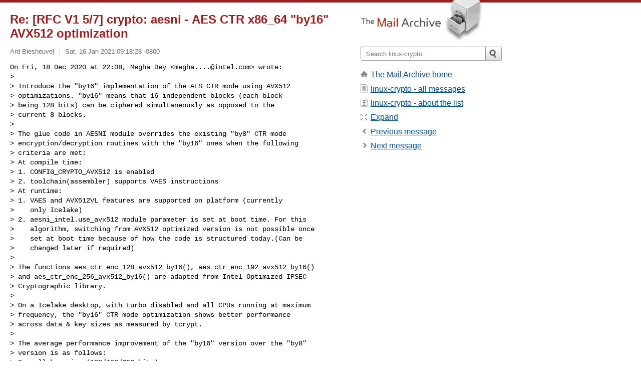

--- FILE ---
content_type: text/html; charset=utf-8
request_url: https://www.mail-archive.com/linux-crypto@vger.kernel.org/msg47936.html
body_size: 5905
content:
<!DOCTYPE html>
<html lang="en">
<head>
<title>Re: [RFC V1 5/7] crypto: aesni - AES CTR x86_64 "by16" AVX512 optimization</title>
<meta name="viewport" content="width=device-width, initial-scale=1">
<link rel="apple-touch-icon" sizes="114x114" href="/apple-touch-icon-114x114.png">
<link rel="apple-touch-icon" sizes="72x72" href="/apple-touch-icon-72x72.png">
<link rel="apple-touch-icon" sizes="57x57" href="/apple-touch-icon-57x57.png">
<link rel="shortcut icon" href="/favicon.ico">
<link rel="contents" href="thrd3.html#47936" id="c">
<link rel="index" href="maillist.html#47936" id="i">
<link rel="prev" href="msg47400.html" id="p">
<link rel="next" href="msg48000.html" id="n">
<link rel="canonical" href="https://www.mail-archive.com/linux-crypto@vger.kernel.org/msg47936.html">
<link rel="stylesheet" href="/normalize.css" media="screen">
<link rel="stylesheet" href="/master.css" media="screen">

<!--[if lt IE 9]>
<link rel="stylesheet" href="/ie.css" media="screen">
<![endif]-->
</head>
<body>
<script language="javascript" type="text/javascript">
document.onkeydown = NavigateThrough;
function NavigateThrough (event)
{
  if (!document.getElementById) return;
  if (window.event) event = window.event;
  if (event.target.tagName == 'INPUT') return;
  if (event.ctrlKey || event.metaKey) return;
  var link = null;
  switch (event.keyCode ? event.keyCode : event.which ? event.which : null) {
    case 74:
    case 80:
      link = document.getElementById ('p');
      break;
    case 75:
    case 78:
      link = document.getElementById ('n');
      break;
    case 69:
      link = document.getElementById ('e');
      break;
    }
  if (link && link.href) document.location = link.href;
}
</script>
<div itemscope itemtype="http://schema.org/Article" class="container">
<div class="skipLink">
<a href="#nav">Skip to site navigation (Press enter)</a>
</div>
<div class="content" role="main">
<div class="msgHead">
<h1>
<span class="subject"><a href="/search?l=linux-crypto@vger.kernel.org&amp;q=subject:%22Re%5C%3A+%5C%5BRFC+V1+5%5C%2F7%5C%5D+crypto%5C%3A+aesni+%5C-+AES+CTR+x86_64+%5C%22by16%5C%22+AVX512+optimization%22&amp;o=newest" rel="nofollow"><span itemprop="name">Re: [RFC V1 5/7] crypto: aesni - AES CTR x86_64 "by16" AVX512 optimization</span></a></span>
</h1>
<p class="darkgray font13">
<span class="sender pipe"><a href="/search?l=linux-crypto@vger.kernel.org&amp;q=from:%22Ard+Biesheuvel%22" rel="nofollow"><span itemprop="author" itemscope itemtype="http://schema.org/Person"><span itemprop="name">Ard Biesheuvel</span></span></a></span>
<span class="date"><a href="/search?l=linux-crypto@vger.kernel.org&amp;q=date:20210116" rel="nofollow">Sat, 16 Jan 2021 09:18:28 -0800</a></span>
</p>
</div>
<div itemprop="articleBody" class="msgBody">
<!--X-Body-of-Message-->
<pre>On Fri, 18 Dec 2020 at 22:08, Megha Dey &lt;<a href="/cdn-cgi/l/email-protection" class="__cf_email__" data-cfemail="4b262e2c232a656565650b22253f2e2765282426">[email&#160;protected]</a>&gt; wrote:
&gt;
&gt; Introduce the &quot;by16&quot; implementation of the AES CTR mode using AVX512
&gt; optimizations. &quot;by16&quot; means that 16 independent blocks (each block
&gt; being 128 bits) can be ciphered simultaneously as opposed to the
&gt; current 8 blocks.
&gt;
&gt; The glue code in AESNI module overrides the existing &quot;by8&quot; CTR mode
&gt; encryption/decryption routines with the &quot;by16&quot; ones when the following
&gt; criteria are met:
&gt; At compile time:
&gt; 1. CONFIG_CRYPTO_AVX512 is enabled
&gt; 2. toolchain(assembler) supports VAES instructions
&gt; At runtime:
&gt; 1. VAES and AVX512VL features are supported on platform (currently
&gt;    only Icelake)
&gt; 2. aesni_intel.use_avx512 module parameter is set at boot time. For this
&gt;    algorithm, switching from AVX512 optimized version is not possible once
&gt;    set at boot time because of how the code is structured today.(Can be
&gt;    changed later if required)
&gt;
&gt; The functions aes_ctr_enc_128_avx512_by16(), aes_ctr_enc_192_avx512_by16()
&gt; and aes_ctr_enc_256_avx512_by16() are adapted from Intel Optimized IPSEC
&gt; Cryptographic library.
&gt;
&gt; On a Icelake desktop, with turbo disabled and all CPUs running at maximum
&gt; frequency, the &quot;by16&quot; CTR mode optimization shows better performance
&gt; across data &amp; key sizes as measured by tcrypt.
&gt;
&gt; The average performance improvement of the &quot;by16&quot; version over the &quot;by8&quot;
&gt; version is as follows:
&gt; For all key sizes(128/192/256 bits),
&gt;         data sizes &lt; 128 bytes/block, negligible improvement(~3% loss)
&gt;         data sizes &gt; 128 bytes/block, there is an average improvement of
&gt; 48% for both encryption and decryption.
&gt;
&gt; A typical run of tcrypt with AES CTR mode encryption/decryption of the
&gt; &quot;by8&quot; and &quot;by16&quot; optimization on a Icelake desktop shows the following
&gt; results:
&gt;
&gt; --------------------------------------------------------------
&gt; |  key   | bytes | cycles/op (lower is better)| percentage   |
&gt; | length |  per  |  encryption  |  decryption |  loss/gain   |
&gt; | (bits) | block |-------------------------------------------|
&gt; |        |       | by8  | by16  | by8  | by16 |  enc | dec   |
&gt; |------------------------------------------------------------|
&gt; |  128   |  16   | 156  | 168   | 164  | 168  | -7.7 |  -2.5 |
&gt; |  128   |  64   | 180  | 190   | 157  | 146  | -5.6 |   7.1 |
&gt; |  128   |  256  | 248  | 158   | 251  | 161  | 36.3 |  35.9 |
&gt; |  128   |  1024 | 633  | 316   | 642  | 319  | 50.1 |  50.4 |
&gt; |  128   |  1472 | 853  | 411   | 877  | 407  | 51.9 |  53.6 |
&gt; |  128   |  8192 | 4463 | 1959  | 4447 | 1940 | 56.2 |  56.4 |
&gt; |  192   |  16   | 136  | 145   | 149  | 166  | -6.7 | -11.5 |
&gt; |  192   |  64   | 159  | 154   | 157  | 160  |  3.2 |  -2   |
&gt; |  192   |  256  | 268  | 172   | 274  | 177  | 35.9 |  35.5 |
&gt; |  192   |  1024 | 710  | 358   | 720  | 355  | 49.6 |  50.7 |
&gt; |  192   |  1472 | 989  | 468   | 983  | 469  | 52.7 |  52.3 |
&gt; |  192   |  8192 | 6326 | 3551  | 6301 | 3567 | 43.9 |  43.4 |
&gt; |  256   |  16   | 153  | 165   | 139  | 156  | -7.9 | -12.3 |
&gt; |  256   |  64   | 158  | 152   | 174  | 161  |  3.8 |   7.5 |
&gt; |  256   |  256  | 283  | 176   | 287  | 202  | 37.9 |  29.7 |
&gt; |  256   |  1024 | 797  | 393   | 807  | 395  | 50.7 |  51.1 |
&gt; |  256   |  1472 | 1108 | 534   | 1107 | 527  | 51.9 |  52.4 |
&gt; |  256   |  8192 | 5763 | 2616  | 5773 | 2617 | 54.7 |  54.7 |
&gt; --------------------------------------------------------------
&gt;
&gt; This work was inspired by the AES CTR mode optimization published
&gt; in Intel Optimized IPSEC Cryptographic library.
&gt; <a  rel="nofollow" href="https://github.com/intel/intel-ipsec-mb/blob/master/lib/avx512/cntr_vaes_avx512.asm">https://github.com/intel/intel-ipsec-mb/blob/master/lib/avx512/cntr_vaes_avx512.asm</a>
&gt;
&gt; Co-developed-by: Tomasz Kantecki &lt;<a href="/cdn-cgi/l/email-protection" class="__cf_email__" data-cfemail="6c1803010d1f1642070d0218094242422c0502180900420f0301">[email&#160;protected]</a>&gt;
&gt; Signed-off-by: Tomasz Kantecki &lt;<a href="/cdn-cgi/l/email-protection" class="__cf_email__" data-cfemail="cebaa1a3afbdb4e0a5afa0baabe0e0e08ea7a0baaba2e0ada1a3">[email&#160;protected]</a>&gt;
&gt; Signed-off-by: Megha Dey &lt;<a href="/cdn-cgi/l/email-protection" class="__cf_email__" data-cfemail="80ede5e7e8e1aeaeaeaec0e9eef4e5ecaee3efed">[email&#160;protected]</a>&gt;
&gt; ---
&gt;  arch/x86/crypto/Makefile                    |   1 +
&gt;  arch/x86/crypto/aes_ctrby16_avx512-x86_64.S | 856 
&gt; ++++++++++++++++++++++++++++
&gt;  arch/x86/crypto/aesni-intel_glue.c          |  57 +-
&gt;  arch/x86/crypto/avx512_vaes_common.S        | 422 ++++++++++++++
&gt;  arch/x86/include/asm/disabled-features.h    |   8 +-
&gt;  crypto/Kconfig                              |  12 +
&gt;  6 files changed, 1354 insertions(+), 2 deletions(-)
&gt;  create mode 100644 arch/x86/crypto/aes_ctrby16_avx512-x86_64.S
&gt;
...
&gt; diff --git a/arch/x86/crypto/aesni-intel_glue.c 
&gt; b/arch/x86/crypto/aesni-intel_glue.c
&gt; index ad8a718..f45059e 100644
&gt; --- a/arch/x86/crypto/aesni-intel_glue.c
&gt; +++ b/arch/x86/crypto/aesni-intel_glue.c
&gt; @@ -46,6 +46,10 @@
&gt;  #define CRYPTO_AES_CTX_SIZE (sizeof(struct crypto_aes_ctx) + 
&gt; AESNI_ALIGN_EXTRA)
&gt;  #define XTS_AES_CTX_SIZE (sizeof(struct aesni_xts_ctx) + AESNI_ALIGN_EXTRA)
&gt;
&gt; +static bool use_avx512;
&gt; +module_param(use_avx512, bool, 0644);
&gt; +MODULE_PARM_DESC(use_avx512, &quot;Use AVX512 optimized algorithm, if available&quot;);
&gt; +
&gt;  /* This data is stored at the end of the crypto_tfm struct.
&gt;   * It's a type of per &quot;session&quot; data storage location.
&gt;   * This needs to be 16 byte aligned.
&gt; @@ -191,6 +195,35 @@ asmlinkage void aes_ctr_enc_192_avx_by8(const u8 *in, u8 
&gt; *iv,
&gt;                 void *keys, u8 *out, unsigned int num_bytes);
&gt;  asmlinkage void aes_ctr_enc_256_avx_by8(const u8 *in, u8 *iv,
&gt;                 void *keys, u8 *out, unsigned int num_bytes);
&gt; +
&gt; +#ifdef CONFIG_CRYPTO_AES_CTR_AVX512
&gt; +asmlinkage void aes_ctr_enc_128_avx512_by16(void *keys, u8 *out,
&gt; +                                           const u8 *in,
&gt; +                                           unsigned int num_bytes,
&gt; +                                           u8 *iv);
&gt; +asmlinkage void aes_ctr_enc_192_avx512_by16(void *keys, u8 *out,
&gt; +                                           const u8 *in,
&gt; +                                           unsigned int num_bytes,
&gt; +                                           u8 *iv);
&gt; +asmlinkage void aes_ctr_enc_256_avx512_by16(void *keys, u8 *out,
&gt; +                                           const u8 *in,
&gt; +                                           unsigned int num_bytes,
&gt; +                                           u8 *iv);
&gt; +#else
&gt; +static inline void aes_ctr_enc_128_avx512_by16(void *keys, u8 *out,
&gt; +                                              const u8 *in,
&gt; +                                              unsigned int num_bytes,
&gt; +                                              u8 *iv) {}
&gt; +static inline void aes_ctr_enc_192_avx512_by16(void *keys, u8 *out,
&gt; +                                              const u8 *in,
&gt; +                                              unsigned int num_bytes,
&gt; +                                              u8 *iv) {}
&gt; +static inline void aes_ctr_enc_256_avx512_by16(void *keys, u8 *out,
&gt; +                                              const u8 *in,
&gt; +                                              unsigned int num_bytes,
&gt; +                                              u8 *iv) {}
&gt; +#endif
&gt; +</pre><pre>

Please drop these alternatives.

&gt;  /*
&gt;   * asmlinkage void aesni_gcm_init_avx_gen2()
&gt;   * gcm_data *my_ctx_data, context data
&gt; @@ -487,6 +520,23 @@ static void aesni_ctr_enc_avx_tfm(struct crypto_aes_ctx 
&gt; *ctx, u8 *out,
&gt;                 aes_ctr_enc_256_avx_by8(in, iv, (void *)ctx, out, len);
&gt;  }
&gt;
&gt; +static void aesni_ctr_enc_avx512_tfm(struct crypto_aes_ctx *ctx, u8 *out,
&gt; +                                    const u8 *in, unsigned int len, u8 *iv)
&gt; +{
&gt; +       /*
&gt; +        * based on key length, override with the by16 version
&gt; +        * of ctr mode encryption/decryption for improved performance.
&gt; +        * aes_set_key_common() ensures that key length is one of
&gt; +        * {128,192,256}
&gt; +        */
&gt; +       if (ctx-&gt;key_length == AES_KEYSIZE_128)
&gt; +               aes_ctr_enc_128_avx512_by16((void *)ctx, out, in, len, iv);
&gt; +       else if (ctx-&gt;key_length == AES_KEYSIZE_192)
&gt; +               aes_ctr_enc_192_avx512_by16((void *)ctx, out, in, len, iv);
&gt; +       else
&gt; +               aes_ctr_enc_256_avx512_by16((void *)ctx, out, in, len, iv);
&gt; +}
&gt; +
&gt;  static int ctr_crypt(struct skcipher_request *req)
&gt;  {
&gt;         struct crypto_skcipher *tfm = crypto_skcipher_reqtfm(req);
&gt; @@ -1076,7 +1126,12 @@ static int __init aesni_init(void)
&gt;                 aesni_gcm_tfm = &amp;aesni_gcm_tfm_sse;
&gt;         }
&gt;         aesni_ctr_enc_tfm = aesni_ctr_enc;
&gt; -       if (boot_cpu_has(X86_FEATURE_AVX)) {
&gt; +       if (use_avx512 &amp;&amp; IS_ENABLED(CONFIG_CRYPTO_AES_CTR_AVX512) &amp;&amp;
&gt; +           cpu_feature_enabled(X86_FEATURE_VAES)) {
&gt; +               /* Ctr mode performance optimization using AVX512 */
&gt; +               aesni_ctr_enc_tfm = aesni_ctr_enc_avx512_tfm;
&gt; +               pr_info(&quot;AES CTR mode by16 optimization enabled\n&quot;);

This will need to be changed to a static_call_update() once my
outstanding patch is merged.

&gt; +       } else if (boot_cpu_has(X86_FEATURE_AVX)) {
&gt;                 /* optimize performance of ctr mode encryption transform */
&gt;                 aesni_ctr_enc_tfm = aesni_ctr_enc_avx_tfm;
&gt;                 pr_info(&quot;AES CTR mode by8 optimization enabled\n&quot;);
</pre>

</div>
<div class="msgButtons margintopdouble">
<ul class="overflow">
<li class="msgButtonItems"><a class="button buttonleft " accesskey="p" href="msg47400.html">Previous message</a></li>
<li class="msgButtonItems textaligncenter"><a class="button" accesskey="c" href="thrd3.html#47936">View by thread</a></li>
<li class="msgButtonItems textaligncenter"><a class="button" accesskey="i" href="maillist.html#47936">View by date</a></li>
<li class="msgButtonItems textalignright"><a class="button buttonright " accesskey="n" href="msg48000.html">Next message</a></li>
</ul>
</div>
<a name="tslice"></a>
<div class="tSliceList margintopdouble">
<ul class="icons monospace">
<li class="icons-email"><span class="subject"><a href="msg47402.html">[RFC V1 0/7] Introduce AVX512 optimized crypto algorithms</a></span> <span class="sender italic">Megha Dey</span></li>
<li><ul>
<li class="icons-email"><span class="subject"><a href="msg47399.html">[RFC V1 4/7] crypto: tcrypt - Add speed test for optim...</a></span> <span class="sender italic">Megha Dey</span></li>
<li class="icons-email"><span class="subject"><a href="msg47400.html">[RFC V1 5/7] crypto: aesni - AES CTR x86_64 &quot;by16...</a></span> <span class="sender italic">Megha Dey</span></li>
<li><ul>
<li class="icons-email tSliceCur"><span class="subject">Re: [RFC V1 5/7] crypto: aesni - AES CTR x86_64 &q...</span> <span class="sender italic">Ard Biesheuvel</span></li>
<li><ul>
<li class="icons-email"><span class="subject"><a href="msg48000.html">Re: [RFC V1 5/7] crypto: aesni - AES CTR x86_6...</a></span> <span class="sender italic">Dey, Megha</span></li>
</ul></li>
</ul></li>
<li class="icons-email"><span class="subject"><a href="msg47401.html">[RFC V1 6/7] crypto: aesni - fix coding style for if/e...</a></span> <span class="sender italic">Megha Dey</span></li>
<li class="icons-email"><span class="subject"><a href="msg47403.html">[RFC V1 1/7] x86: Probe assembler capabilities for VAE...</a></span> <span class="sender italic">Megha Dey</span></li>
<li><ul>
<li class="icons-email"><span class="subject"><a href="msg47938.html">Re: [RFC V1 1/7] x86: Probe assembler capabilities...</a></span> <span class="sender italic">Ard Biesheuvel</span></li>
<li><ul>
<li class="icons-email"><span class="subject"><a href="msg48033.html">Re: [RFC V1 1/7] x86: Probe assembler capabili...</a></span> <span class="sender italic">Dey, Megha</span></li>
</ul></li>
</ul></li>
<li class="icons-email"><span class="subject"><a href="msg47404.html">[RFC V1 7/7] crypto: aesni - AVX512 version of AESNI-G...</a></span> <span class="sender italic">Megha Dey</span></li>
<li><ul>
<li class="icons-email"><span class="subject"><a href="msg47937.html">Re: [RFC V1 7/7] crypto: aesni - AVX512 version of...</a></span> <span class="sender italic">Ard Biesheuvel</span></li>
<li><ul>
<li class="icons-email"><span class="subject"><a href="msg48032.html">Re: [RFC V1 7/7] crypto: aesni - AVX512 versio...</a></span> <span class="sender italic">Dey, Megha</span></li>
</ul></li>
</ul></li>
<li class="icons-email"><span class="subject"><a href="msg47405.html">[RFC V1 2/7] crypto: crct10dif - Accelerated CRC T10 D...</a></span> <span class="sender italic">Megha Dey</span></li>
<li><ul>
<li class="icons-email"><span class="subject"><a href="msg47932.html">Re: [RFC V1 2/7] crypto: crct10dif - Accelerated C...</a></span> <span class="sender italic">Ard Biesheuvel</span></li>
</ul>
</ul>
</ul>
</div>
<div class="overflow msgActions margintopdouble">
<div class="msgReply" >
<h2>
					Reply via email to
</h2>
<form method="POST" action="/mailto.php">
<input type="hidden" name="subject" value="Re: [RFC V1 5/7] crypto: aesni - AES CTR x86_64 &quot;by16&quot; AVX512 optimization">
<input type="hidden" name="msgid" value="CAMj1kXH3Mkwfeq-Mu9s9p1fB3i3ez2EEnRbr9ZHZWePShnovcw@mail.gmail.com">
<input type="hidden" name="relpath" value="linux-crypto@vger.kernel.org/msg47936.html">
<input type="submit" value=" Ard Biesheuvel ">
</form>
</div>
</div>
</div>
<div class="aside" role="complementary">
<div class="logo">
<a href="/"><img src="/logo.png" width=247 height=88 alt="The Mail Archive"></a>
</div>
<form class="overflow" action="/search" method="get">
<input type="hidden" name="l" value="linux-crypto@vger.kernel.org">
<label class="hidden" for="q">Search the site</label>
<input class="submittext" type="text" id="q" name="q" placeholder="Search linux-crypto">
<input class="submitbutton" name="submit" type="image" src="/submit.png" alt="Submit">
</form>
<div class="nav margintop" id="nav" role="navigation">
<ul class="icons font16">
<li class="icons-home"><a href="/">The Mail Archive home</a></li>
<li class="icons-list"><a href="/linux-crypto@vger.kernel.org/">linux-crypto - all messages</a></li>
<li class="icons-about"><a href="/linux-crypto@vger.kernel.org/info.html">linux-crypto - about the list</a></li>
<li class="icons-expand"><a href="/search?l=linux-crypto@vger.kernel.org&amp;q=subject:%22Re%5C%3A+%5C%5BRFC+V1+5%5C%2F7%5C%5D+crypto%5C%3A+aesni+%5C-+AES+CTR+x86_64+%5C%22by16%5C%22+AVX512+optimization%22&amp;o=newest&amp;f=1" title="e" id="e">Expand</a></li>
<li class="icons-prev"><a href="msg47400.html" title="p">Previous message</a></li>
<li class="icons-next"><a href="msg48000.html" title="n">Next message</a></li>
</ul>
</div>
<div class="listlogo margintopdouble">

</div>
<div class="margintopdouble">

</div>
</div>
</div>
<div class="footer" role="contentinfo">
<ul>
<li><a href="/">The Mail Archive home</a></li>
<li><a href="/faq.html#newlist">Add your mailing list</a></li>
<li><a href="/faq.html">FAQ</a></li>
<li><a href="/faq.html#support">Support</a></li>
<li><a href="/faq.html#privacy">Privacy</a></li>
<li class="darkgray">CAMj1kXH3Mkwfeq-Mu9s9p1fB3i3ez2EEnRbr9ZHZWePShnovcw@mail.gmail.com</li>
</ul>
</div>
<script data-cfasync="false" src="/cdn-cgi/scripts/5c5dd728/cloudflare-static/email-decode.min.js"></script><script>(function(){function c(){var b=a.contentDocument||a.contentWindow.document;if(b){var d=b.createElement('script');d.innerHTML="window.__CF$cv$params={r:'9b330333cacbab8e',t:'MTc2NjYwOTg2MQ=='};var a=document.createElement('script');a.src='/cdn-cgi/challenge-platform/scripts/jsd/main.js';document.getElementsByTagName('head')[0].appendChild(a);";b.getElementsByTagName('head')[0].appendChild(d)}}if(document.body){var a=document.createElement('iframe');a.height=1;a.width=1;a.style.position='absolute';a.style.top=0;a.style.left=0;a.style.border='none';a.style.visibility='hidden';document.body.appendChild(a);if('loading'!==document.readyState)c();else if(window.addEventListener)document.addEventListener('DOMContentLoaded',c);else{var e=document.onreadystatechange||function(){};document.onreadystatechange=function(b){e(b);'loading'!==document.readyState&&(document.onreadystatechange=e,c())}}}})();</script><script defer src="https://static.cloudflareinsights.com/beacon.min.js/vcd15cbe7772f49c399c6a5babf22c1241717689176015" integrity="sha512-ZpsOmlRQV6y907TI0dKBHq9Md29nnaEIPlkf84rnaERnq6zvWvPUqr2ft8M1aS28oN72PdrCzSjY4U6VaAw1EQ==" data-cf-beacon='{"version":"2024.11.0","token":"6b16babd81bc4986bb5551fcbd676e26","r":1,"server_timing":{"name":{"cfCacheStatus":true,"cfEdge":true,"cfExtPri":true,"cfL4":true,"cfOrigin":true,"cfSpeedBrain":true},"location_startswith":null}}' crossorigin="anonymous"></script>
</body>
</html>


--- FILE ---
content_type: application/javascript; charset=UTF-8
request_url: https://www.mail-archive.com/cdn-cgi/challenge-platform/scripts/jsd/main.js
body_size: 4469
content:
window._cf_chl_opt={uYln4:'g'};~function(t3,Y,H,x,n,V,J,E){t3=R,function(K,h,tT,t2,e,N){for(tT={K:286,h:240,e:213,N:207,G:300,f:306,y:254,P:215,U:205,B:187,o:220},t2=R,e=K();!![];)try{if(N=-parseInt(t2(tT.K))/1+parseInt(t2(tT.h))/2*(parseInt(t2(tT.e))/3)+parseInt(t2(tT.N))/4*(parseInt(t2(tT.G))/5)+-parseInt(t2(tT.f))/6*(parseInt(t2(tT.y))/7)+-parseInt(t2(tT.P))/8*(-parseInt(t2(tT.U))/9)+-parseInt(t2(tT.B))/10+parseInt(t2(tT.o))/11,h===N)break;else e.push(e.shift())}catch(G){e.push(e.shift())}}(X,737080),Y=this||self,H=Y[t3(209)],x=function(tA,tw,to,tU,tR,h,e,N){return tA={K:200,h:283},tw={K:278,h:278,e:284,N:266,G:278,f:273},to={K:192},tU={K:192,h:273,e:247,N:301,G:219,f:219,y:247,P:301,U:281,B:284,o:281,A:284,v:284,z:278,s:284,Q:278,k:247,c:301,a:284,F:284,I:281,M:284,g:266},tR=t3,h=String[tR(tA.K)],e={'h':function(G,ty){return ty={K:299,h:273},null==G?'':e.g(G,6,function(f,tK){return tK=R,tK(ty.K)[tK(ty.h)](f)})},'g':function(G,y,P,th,U,B,o,A,z,s,Q,F,I,M,j,i,t0,t1){if(th=tR,null==G)return'';for(B={},o={},A='',z=2,s=3,Q=2,F=[],I=0,M=0,j=0;j<G[th(tU.K)];j+=1)if(i=G[th(tU.h)](j),Object[th(tU.e)][th(tU.N)][th(tU.G)](B,i)||(B[i]=s++,o[i]=!0),t0=A+i,Object[th(tU.e)][th(tU.N)][th(tU.f)](B,t0))A=t0;else{if(Object[th(tU.y)][th(tU.P)][th(tU.f)](o,A)){if(256>A[th(tU.U)](0)){for(U=0;U<Q;I<<=1,y-1==M?(M=0,F[th(tU.B)](P(I)),I=0):M++,U++);for(t1=A[th(tU.o)](0),U=0;8>U;I=I<<1.36|t1&1.34,y-1==M?(M=0,F[th(tU.A)](P(I)),I=0):M++,t1>>=1,U++);}else{for(t1=1,U=0;U<Q;I=I<<1.23|t1,y-1==M?(M=0,F[th(tU.v)](P(I)),I=0):M++,t1=0,U++);for(t1=A[th(tU.U)](0),U=0;16>U;I=t1&1|I<<1,M==y-1?(M=0,F[th(tU.B)](P(I)),I=0):M++,t1>>=1,U++);}z--,z==0&&(z=Math[th(tU.z)](2,Q),Q++),delete o[A]}else for(t1=B[A],U=0;U<Q;I=I<<1.19|1.82&t1,y-1==M?(M=0,F[th(tU.s)](P(I)),I=0):M++,t1>>=1,U++);A=(z--,z==0&&(z=Math[th(tU.Q)](2,Q),Q++),B[t0]=s++,String(i))}if(A!==''){if(Object[th(tU.k)][th(tU.c)][th(tU.f)](o,A)){if(256>A[th(tU.U)](0)){for(U=0;U<Q;I<<=1,M==y-1?(M=0,F[th(tU.a)](P(I)),I=0):M++,U++);for(t1=A[th(tU.U)](0),U=0;8>U;I=I<<1.01|t1&1.55,M==y-1?(M=0,F[th(tU.v)](P(I)),I=0):M++,t1>>=1,U++);}else{for(t1=1,U=0;U<Q;I=I<<1.4|t1,y-1==M?(M=0,F[th(tU.F)](P(I)),I=0):M++,t1=0,U++);for(t1=A[th(tU.I)](0),U=0;16>U;I=1.04&t1|I<<1.5,M==y-1?(M=0,F[th(tU.v)](P(I)),I=0):M++,t1>>=1,U++);}z--,0==z&&(z=Math[th(tU.z)](2,Q),Q++),delete o[A]}else for(t1=B[A],U=0;U<Q;I=1&t1|I<<1.06,M==y-1?(M=0,F[th(tU.a)](P(I)),I=0):M++,t1>>=1,U++);z--,0==z&&Q++}for(t1=2,U=0;U<Q;I=I<<1.96|1&t1,y-1==M?(M=0,F[th(tU.M)](P(I)),I=0):M++,t1>>=1,U++);for(;;)if(I<<=1,M==y-1){F[th(tU.s)](P(I));break}else M++;return F[th(tU.g)]('')},'j':function(G,tB,te){return tB={K:281},te=tR,null==G?'':G==''?null:e.i(G[te(to.K)],32768,function(f,tN){return tN=te,G[tN(tB.K)](f)})},'i':function(G,y,P,tW,U,B,o,A,z,s,Q,F,I,M,j,i,t1,t0){for(tW=tR,U=[],B=4,o=4,A=3,z=[],F=P(0),I=y,M=1,s=0;3>s;U[s]=s,s+=1);for(j=0,i=Math[tW(tw.K)](2,2),Q=1;i!=Q;t0=F&I,I>>=1,I==0&&(I=y,F=P(M++)),j|=(0<t0?1:0)*Q,Q<<=1);switch(j){case 0:for(j=0,i=Math[tW(tw.K)](2,8),Q=1;Q!=i;t0=F&I,I>>=1,0==I&&(I=y,F=P(M++)),j|=Q*(0<t0?1:0),Q<<=1);t1=h(j);break;case 1:for(j=0,i=Math[tW(tw.h)](2,16),Q=1;Q!=i;t0=F&I,I>>=1,0==I&&(I=y,F=P(M++)),j|=(0<t0?1:0)*Q,Q<<=1);t1=h(j);break;case 2:return''}for(s=U[3]=t1,z[tW(tw.e)](t1);;){if(M>G)return'';for(j=0,i=Math[tW(tw.K)](2,A),Q=1;Q!=i;t0=I&F,I>>=1,0==I&&(I=y,F=P(M++)),j|=Q*(0<t0?1:0),Q<<=1);switch(t1=j){case 0:for(j=0,i=Math[tW(tw.K)](2,8),Q=1;i!=Q;t0=I&F,I>>=1,I==0&&(I=y,F=P(M++)),j|=(0<t0?1:0)*Q,Q<<=1);U[o++]=h(j),t1=o-1,B--;break;case 1:for(j=0,i=Math[tW(tw.K)](2,16),Q=1;Q!=i;t0=I&F,I>>=1,0==I&&(I=y,F=P(M++)),j|=Q*(0<t0?1:0),Q<<=1);U[o++]=h(j),t1=o-1,B--;break;case 2:return z[tW(tw.N)]('')}if(B==0&&(B=Math[tW(tw.G)](2,A),A++),U[t1])t1=U[t1];else if(t1===o)t1=s+s[tW(tw.f)](0);else return null;z[tW(tw.e)](t1),U[o++]=s+t1[tW(tw.f)](0),B--,s=t1,B==0&&(B=Math[tW(tw.h)](2,A),A++)}}},N={},N[tR(tA.h)]=e.h,N}(),n={},n[t3(253)]='o',n[t3(246)]='s',n[t3(275)]='u',n[t3(295)]='z',n[t3(292)]='n',n[t3(271)]='I',n[t3(217)]='b',V=n,Y[t3(238)]=function(K,h,N,G,tc,tk,tQ,tZ,P,U,B,o,A,z){if(tc={K:245,h:249,e:302,N:245,G:249,f:260,y:206,P:285,U:260,B:285,o:230,A:263,v:192,z:218,s:268},tk={K:307,h:192,e:186},tQ={K:247,h:301,e:219,N:284},tZ=t3,h===null||h===void 0)return G;for(P=O(h),K[tZ(tc.K)][tZ(tc.h)]&&(P=P[tZ(tc.e)](K[tZ(tc.N)][tZ(tc.G)](h))),P=K[tZ(tc.f)][tZ(tc.y)]&&K[tZ(tc.P)]?K[tZ(tc.U)][tZ(tc.y)](new K[(tZ(tc.B))](P)):function(s,tm,Q){for(tm=tZ,s[tm(tk.K)](),Q=0;Q<s[tm(tk.h)];s[Q]===s[Q+1]?s[tm(tk.e)](Q+1,1):Q+=1);return s}(P),U='nAsAaAb'.split('A'),U=U[tZ(tc.o)][tZ(tc.A)](U),B=0;B<P[tZ(tc.v)];o=P[B],A=T(K,h,o),U(A)?(z=A==='s'&&!K[tZ(tc.z)](h[o]),tZ(tc.s)===N+o?y(N+o,A):z||y(N+o,h[o])):y(N+o,A),B++);return G;function y(s,Q,tC){tC=R,Object[tC(tQ.K)][tC(tQ.h)][tC(tQ.e)](G,Q)||(G[Q]=[]),G[Q][tC(tQ.N)](s)}},J=t3(296)[t3(265)](';'),E=J[t3(230)][t3(263)](J),Y[t3(221)]=function(K,h,tF,tL,N,G,y,P){for(tF={K:248,h:192,e:234,N:284,G:228},tL=t3,N=Object[tL(tF.K)](h),G=0;G<N[tL(tF.h)];G++)if(y=N[G],y==='f'&&(y='N'),K[y]){for(P=0;P<h[N[G]][tL(tF.h)];-1===K[y][tL(tF.e)](h[N[G]][P])&&(E(h[N[G]][P])||K[y][tL(tF.N)]('o.'+h[N[G]][P])),P++);}else K[y]=h[N[G]][tL(tF.G)](function(U){return'o.'+U})},b();function m(K,h,tl,tb,td,tE,t7,e,N,G){tl={K:212,h:259,e:199,N:194,G:227,f:235,y:193,P:196,U:257,B:244,o:277,A:287,v:261,z:229,s:280,Q:280,k:288,c:280,a:288,F:244,I:256,M:283,g:188},tb={K:232},td={K:250,h:270,e:189,N:250},tE={K:277},t7=t3,e=Y[t7(tl.K)],console[t7(tl.h)](Y[t7(tl.e)]),N=new Y[(t7(tl.N))](),N[t7(tl.G)](t7(tl.f),t7(tl.y)+Y[t7(tl.e)][t7(tl.P)]+t7(tl.U)+e.r),e[t7(tl.B)]&&(N[t7(tl.o)]=5e3,N[t7(tl.A)]=function(t8){t8=t7,h(t8(tE.K))}),N[t7(tl.v)]=function(t9){t9=t7,N[t9(td.K)]>=200&&N[t9(td.K)]<300?h(t9(td.h)):h(t9(td.e)+N[t9(td.N)])},N[t7(tl.z)]=function(tt){tt=t7,h(tt(tb.K))},G={'t':C(),'lhr':H[t7(tl.s)]&&H[t7(tl.Q)][t7(tl.k)]?H[t7(tl.c)][t7(tl.a)]:'','api':e[t7(tl.F)]?!![]:![],'payload':K},N[t7(tl.I)](x[t7(tl.M)](JSON[t7(tl.g)](G)))}function b(ti,tj,tg,tn,K,h,e,N,G){if(ti={K:212,h:244,e:304,N:231,G:290,f:290,y:223,P:252,U:252},tj={K:304,h:231,e:252},tg={K:251},tn=t3,K=Y[tn(ti.K)],!K)return;if(!Z())return;(h=![],e=K[tn(ti.h)]===!![],N=function(tV,f){if(tV=tn,!h){if(h=!![],!Z())return;f=d(),m(f.r,function(y){l(K,y)}),f.e&&L(tV(tg.K),f.e)}},H[tn(ti.e)]!==tn(ti.N))?N():Y[tn(ti.G)]?H[tn(ti.f)](tn(ti.y),N):(G=H[tn(ti.P)]||function(){},H[tn(ti.U)]=function(tD){tD=tn,G(),H[tD(tj.K)]!==tD(tj.h)&&(H[tD(tj.e)]=G,N())})}function Z(tq,t6,K,h,e){return tq={K:237,h:303},t6=t3,K=3600,h=C(),e=Math[t6(tq.K)](Date[t6(tq.h)]()/1e3),e-h>K?![]:!![]}function C(tJ,t5,K){return tJ={K:212,h:237},t5=t3,K=Y[t5(tJ.K)],Math[t5(tJ.h)](+atob(K.t))}function S(K,tO,t4){return tO={K:197},t4=t3,Math[t4(tO.K)]()<K}function d(tI,tx,N,G,f,y,P){tx=(tI={K:241,h:289,e:264,N:258,G:272,f:274,y:267,P:291,U:243,B:262,o:208,A:214},t3);try{return N=H[tx(tI.K)](tx(tI.h)),N[tx(tI.e)]=tx(tI.N),N[tx(tI.G)]='-1',H[tx(tI.f)][tx(tI.y)](N),G=N[tx(tI.P)],f={},f=mlwE4(G,G,'',f),f=mlwE4(G,G[tx(tI.U)]||G[tx(tI.B)],'n.',f),f=mlwE4(G,N[tx(tI.o)],'d.',f),H[tx(tI.f)][tx(tI.A)](N),y={},y.r=f,y.e=null,y}catch(U){return P={},P.r={},P.e=U,P}}function l(e,N,X0,tp,G,f,y){if(X0={K:216,h:244,e:270,N:224,G:233,f:222,y:270,P:195,U:279,B:224,o:276,A:297,v:279},tp=t3,G=tp(X0.K),!e[tp(X0.h)])return;N===tp(X0.e)?(f={},f[tp(X0.N)]=G,f[tp(X0.G)]=e.r,f[tp(X0.f)]=tp(X0.y),Y[tp(X0.P)][tp(X0.U)](f,'*')):(y={},y[tp(X0.B)]=G,y[tp(X0.G)]=e.r,y[tp(X0.f)]=tp(X0.o),y[tp(X0.A)]=N,Y[tp(X0.P)][tp(X0.v)](y,'*'))}function O(K,ts,tS,h){for(ts={K:302,h:248,e:239},tS=t3,h=[];K!==null;h=h[tS(ts.K)](Object[tS(ts.h)](K)),K=Object[tS(ts.e)](K));return h}function X(X1){return X1='Function,TbVa1,gwUy0,16101Vkxoum,from,11292TRqqSA,contentDocument,document,errorInfoObject,chlApiSitekey,__CF$cv$params,565530Fljaep,removeChild,1784sePUCm,cloudflare-invisible,boolean,isNaN,call,23239491NfTYfg,kuIdX1,event,DOMContentLoaded,source,toString,chlApiUrl,open,map,onerror,includes,loading,xhr-error,sid,indexOf,POST,jsd,floor,mlwE4,getPrototypeOf,10dOrDUG,createElement,[native code],clientInformation,api,Object,string,prototype,keys,getOwnPropertyNames,status,error on cf_chl_props,onreadystatechange,object,7dobtCk,/invisible/jsd,send,/jsd/oneshot/d39f91d70ce1/0.39325086796835623:1766607834:jArOyWMtnjja1G9LjMtMEGr-QRKx_4AobGYxaHhAsj4/,display: none,log,Array,onload,navigator,bind,style,split,join,appendChild,d.cookie,kgZMo4,success,bigint,tabIndex,charAt,body,undefined,error,timeout,pow,postMessage,location,charCodeAt,chctx,sblgY,push,Set,635527WtNywH,ontimeout,href,iframe,addEventListener,contentWindow,number,HkTQ2,function,symbol,_cf_chl_opt;mhsH6;xkyRk9;FTrD2;leJV9;BCMtt1;sNHpA9;GKPzo4;AdbX0;REiSI4;xriGD7;jwjCc3;agiDh2;MQCkM2;mlwE4;kuIdX1;aLEay4;cThi2,detail,/b/ov1/0.39325086796835623:1766607834:jArOyWMtnjja1G9LjMtMEGr-QRKx_4AobGYxaHhAsj4/,G6J3wNexy5uUMptd$kL2DhQIFS8+iY0Wg9bCZBRfVaOmz-AlsrqnoK7E1TcjHP4Xv,865VoRbDA,hasOwnProperty,concat,now,readyState,chlApiRumWidgetAgeMs,8241678amSWSZ,sort,splice,11963370CTHdjd,stringify,http-code:,chlApiClientVersion,isArray,length,/cdn-cgi/challenge-platform/h/,XMLHttpRequest,parent,uYln4,random,msg,_cf_chl_opt,fromCharCode,catch'.split(','),X=function(){return X1},X()}function T(K,h,e,tz,tH,N){tH=(tz={K:201,h:260,e:191,N:260,G:294},t3);try{return h[e][tH(tz.K)](function(){}),'p'}catch(G){}try{if(null==h[e])return void 0===h[e]?'u':'x'}catch(y){return'i'}return K[tH(tz.h)][tH(tz.e)](h[e])?'a':h[e]===K[tH(tz.N)]?'C':h[e]===!0?'T':!1===h[e]?'F':(N=typeof h[e],tH(tz.G)==N?D(K,h[e])?'N':'f':V[N]||'?')}function D(K,h,tr,tY){return tr={K:202,h:247,e:225,N:219,G:234,f:242},tY=t3,h instanceof K[tY(tr.K)]&&0<K[tY(tr.K)][tY(tr.h)][tY(tr.e)][tY(tr.N)](h)[tY(tr.G)](tY(tr.f))}function R(t,K,h){return h=X(),R=function(e,N,W){return e=e-186,W=h[e],W},R(t,K)}function L(G,f,tf,tX,y,P,U,B,o,A,v,z){if(tf={K:198,h:276,e:212,N:193,G:199,f:196,y:298,P:255,U:194,B:227,o:235,A:277,v:287,z:211,s:204,Q:226,k:199,c:203,a:305,F:199,I:269,M:190,g:199,j:293,i:210,t0:282,t1:224,ty:236,tP:256,tU:283},tX=t3,!S(.01))return![];P=(y={},y[tX(tf.K)]=G,y[tX(tf.h)]=f,y);try{U=Y[tX(tf.e)],B=tX(tf.N)+Y[tX(tf.G)][tX(tf.f)]+tX(tf.y)+U.r+tX(tf.P),o=new Y[(tX(tf.U))](),o[tX(tf.B)](tX(tf.o),B),o[tX(tf.A)]=2500,o[tX(tf.v)]=function(){},A={},A[tX(tf.z)]=Y[tX(tf.G)][tX(tf.s)],A[tX(tf.Q)]=Y[tX(tf.k)][tX(tf.c)],A[tX(tf.a)]=Y[tX(tf.F)][tX(tf.I)],A[tX(tf.M)]=Y[tX(tf.g)][tX(tf.j)],v=A,z={},z[tX(tf.i)]=P,z[tX(tf.t0)]=v,z[tX(tf.t1)]=tX(tf.ty),o[tX(tf.tP)](x[tX(tf.tU)](z))}catch(s){}}}()